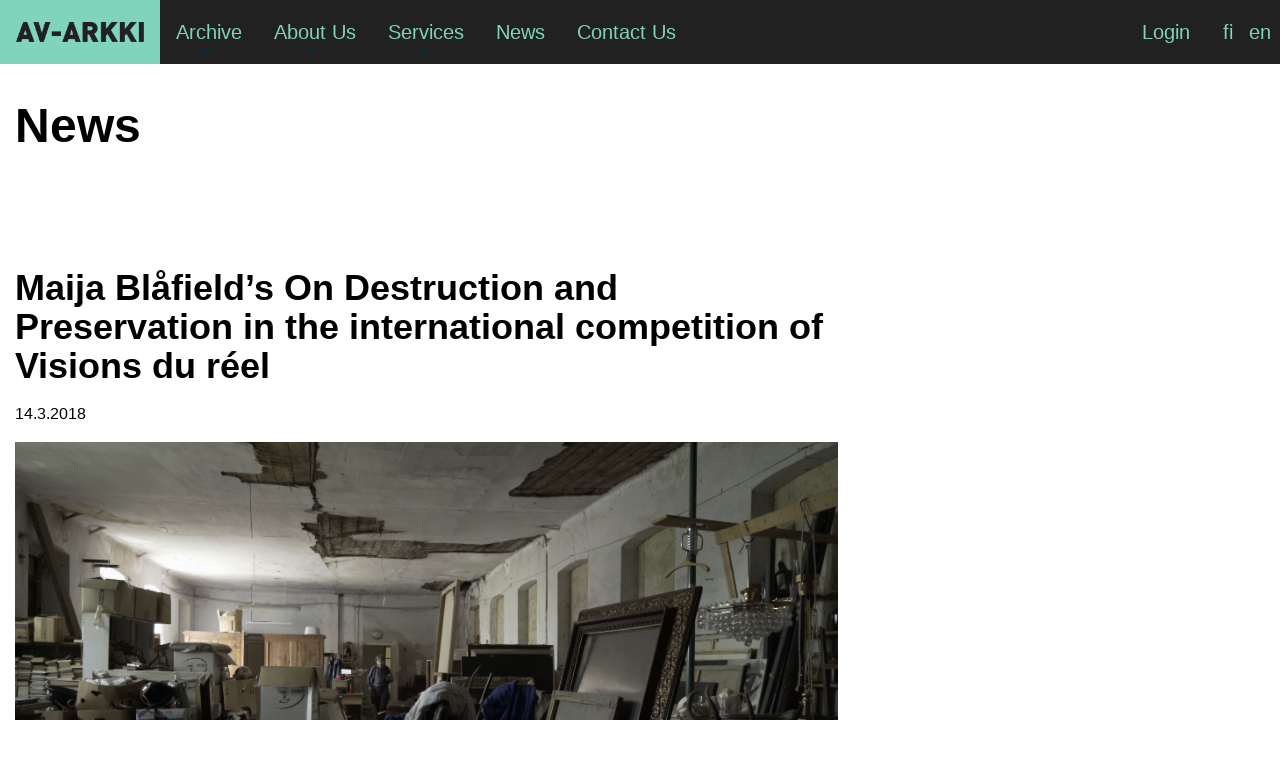

--- FILE ---
content_type: text/html; charset=UTF-8
request_url: https://www.av-arkki.fi/news/visionsdureel18/
body_size: 9950
content:

<!doctype html>

  <html class="no-js"  lang="en-US">

	<head>
		<meta charset="utf-8">
		
		<!-- Force IE to use the latest rendering engine available -->
		<meta http-equiv="X-UA-Compatible" content="IE=edge">

		<!-- Mobile Meta -->
		<meta name="viewport" content="width=device-width, initial-scale=1.0">
		<meta class="foundation-mq">
		
		<!-- If Site Icon isn't set in customizer -->
					<!-- Icons & Favicons -->
			<link rel="icon" href="https://www.av-arkki.fi/wp-content/themes/avarkki-2023/favicon.png">
			<link href="https://www.av-arkki.fi/wp-content/themes/avarkki-2023/assets/images/apple-icon-touch.png" rel="apple-touch-icon" />	
	    
		<link rel="pingback" href="https://www.av-arkki.fi/xmlrpc.php">
		<link rel="stylesheet" href="https://use.typekit.net/mxk2kbt.css">
		<link rel="stylesheet" href="https://use.fontawesome.com/releases/v5.6.1/css/all.css" integrity="sha384-gfdkjb5BdAXd+lj+gudLWI+BXq4IuLW5IT+brZEZsLFm++aCMlF1V92rMkPaX4PP" crossorigin="anonymous">

		<script async src="https://www.googletagmanager.com/gtag/js?id=G-BH47NWR36Z"></script>
		<script>
			window.dataLayer = window.dataLayer || [];
			function gtag(){dataLayer.push(arguments);}
			gtag('js', new Date());

			gtag('config', 'G-BH47NWR36Z');
		</script>

		<title>Maija Blåfield&#8217;s On Destruction and Preservation in the international competition of Visions du réel &#8211; AV-arkki</title>
<meta name='robots' content='max-image-preview:large' />
	<style>img:is([sizes="auto" i], [sizes^="auto," i]) { contain-intrinsic-size: 3000px 1500px }</style>
	<link rel="alternate" hreflang="en-us" href="https://www.av-arkki.fi/news/visionsdureel18/" />
<link rel="alternate" hreflang="x-default" href="https://www.av-arkki.fi/news/visionsdureel18/" />
<link rel="alternate" type="application/rss+xml" title="AV-arkki &raquo; Feed" href="https://www.av-arkki.fi/feed/" />
<link rel="alternate" type="application/rss+xml" title="AV-arkki &raquo; Comments Feed" href="https://www.av-arkki.fi/comments/feed/" />
<link rel="alternate" type="application/rss+xml" title="AV-arkki &raquo; Maija Blåfield&#8217;s On Destruction and Preservation in the international competition of Visions du réel Comments Feed" href="https://www.av-arkki.fi/news/visionsdureel18/feed/" />
<script type="text/javascript">
/* <![CDATA[ */
window._wpemojiSettings = {"baseUrl":"https:\/\/s.w.org\/images\/core\/emoji\/16.0.1\/72x72\/","ext":".png","svgUrl":"https:\/\/s.w.org\/images\/core\/emoji\/16.0.1\/svg\/","svgExt":".svg","source":{"concatemoji":"https:\/\/www.av-arkki.fi\/wp-includes\/js\/wp-emoji-release.min.js?ver=6.8.3"}};
/*! This file is auto-generated */
!function(s,n){var o,i,e;function c(e){try{var t={supportTests:e,timestamp:(new Date).valueOf()};sessionStorage.setItem(o,JSON.stringify(t))}catch(e){}}function p(e,t,n){e.clearRect(0,0,e.canvas.width,e.canvas.height),e.fillText(t,0,0);var t=new Uint32Array(e.getImageData(0,0,e.canvas.width,e.canvas.height).data),a=(e.clearRect(0,0,e.canvas.width,e.canvas.height),e.fillText(n,0,0),new Uint32Array(e.getImageData(0,0,e.canvas.width,e.canvas.height).data));return t.every(function(e,t){return e===a[t]})}function u(e,t){e.clearRect(0,0,e.canvas.width,e.canvas.height),e.fillText(t,0,0);for(var n=e.getImageData(16,16,1,1),a=0;a<n.data.length;a++)if(0!==n.data[a])return!1;return!0}function f(e,t,n,a){switch(t){case"flag":return n(e,"\ud83c\udff3\ufe0f\u200d\u26a7\ufe0f","\ud83c\udff3\ufe0f\u200b\u26a7\ufe0f")?!1:!n(e,"\ud83c\udde8\ud83c\uddf6","\ud83c\udde8\u200b\ud83c\uddf6")&&!n(e,"\ud83c\udff4\udb40\udc67\udb40\udc62\udb40\udc65\udb40\udc6e\udb40\udc67\udb40\udc7f","\ud83c\udff4\u200b\udb40\udc67\u200b\udb40\udc62\u200b\udb40\udc65\u200b\udb40\udc6e\u200b\udb40\udc67\u200b\udb40\udc7f");case"emoji":return!a(e,"\ud83e\udedf")}return!1}function g(e,t,n,a){var r="undefined"!=typeof WorkerGlobalScope&&self instanceof WorkerGlobalScope?new OffscreenCanvas(300,150):s.createElement("canvas"),o=r.getContext("2d",{willReadFrequently:!0}),i=(o.textBaseline="top",o.font="600 32px Arial",{});return e.forEach(function(e){i[e]=t(o,e,n,a)}),i}function t(e){var t=s.createElement("script");t.src=e,t.defer=!0,s.head.appendChild(t)}"undefined"!=typeof Promise&&(o="wpEmojiSettingsSupports",i=["flag","emoji"],n.supports={everything:!0,everythingExceptFlag:!0},e=new Promise(function(e){s.addEventListener("DOMContentLoaded",e,{once:!0})}),new Promise(function(t){var n=function(){try{var e=JSON.parse(sessionStorage.getItem(o));if("object"==typeof e&&"number"==typeof e.timestamp&&(new Date).valueOf()<e.timestamp+604800&&"object"==typeof e.supportTests)return e.supportTests}catch(e){}return null}();if(!n){if("undefined"!=typeof Worker&&"undefined"!=typeof OffscreenCanvas&&"undefined"!=typeof URL&&URL.createObjectURL&&"undefined"!=typeof Blob)try{var e="postMessage("+g.toString()+"("+[JSON.stringify(i),f.toString(),p.toString(),u.toString()].join(",")+"));",a=new Blob([e],{type:"text/javascript"}),r=new Worker(URL.createObjectURL(a),{name:"wpTestEmojiSupports"});return void(r.onmessage=function(e){c(n=e.data),r.terminate(),t(n)})}catch(e){}c(n=g(i,f,p,u))}t(n)}).then(function(e){for(var t in e)n.supports[t]=e[t],n.supports.everything=n.supports.everything&&n.supports[t],"flag"!==t&&(n.supports.everythingExceptFlag=n.supports.everythingExceptFlag&&n.supports[t]);n.supports.everythingExceptFlag=n.supports.everythingExceptFlag&&!n.supports.flag,n.DOMReady=!1,n.readyCallback=function(){n.DOMReady=!0}}).then(function(){return e}).then(function(){var e;n.supports.everything||(n.readyCallback(),(e=n.source||{}).concatemoji?t(e.concatemoji):e.wpemoji&&e.twemoji&&(t(e.twemoji),t(e.wpemoji)))}))}((window,document),window._wpemojiSettings);
/* ]]> */
</script>
<style id='wp-emoji-styles-inline-css' type='text/css'>

	img.wp-smiley, img.emoji {
		display: inline !important;
		border: none !important;
		box-shadow: none !important;
		height: 1em !important;
		width: 1em !important;
		margin: 0 0.07em !important;
		vertical-align: -0.1em !important;
		background: none !important;
		padding: 0 !important;
	}
</style>
<link rel='stylesheet' id='wp-block-library-css' href='https://www.av-arkki.fi/wp-includes/css/dist/block-library/style.min.css?ver=6.8.3' type='text/css' media='all' />
<style id='classic-theme-styles-inline-css' type='text/css'>
/*! This file is auto-generated */
.wp-block-button__link{color:#fff;background-color:#32373c;border-radius:9999px;box-shadow:none;text-decoration:none;padding:calc(.667em + 2px) calc(1.333em + 2px);font-size:1.125em}.wp-block-file__button{background:#32373c;color:#fff;text-decoration:none}
</style>
<style id='global-styles-inline-css' type='text/css'>
:root{--wp--preset--aspect-ratio--square: 1;--wp--preset--aspect-ratio--4-3: 4/3;--wp--preset--aspect-ratio--3-4: 3/4;--wp--preset--aspect-ratio--3-2: 3/2;--wp--preset--aspect-ratio--2-3: 2/3;--wp--preset--aspect-ratio--16-9: 16/9;--wp--preset--aspect-ratio--9-16: 9/16;--wp--preset--color--black: #000000;--wp--preset--color--cyan-bluish-gray: #abb8c3;--wp--preset--color--white: #ffffff;--wp--preset--color--pale-pink: #f78da7;--wp--preset--color--vivid-red: #cf2e2e;--wp--preset--color--luminous-vivid-orange: #ff6900;--wp--preset--color--luminous-vivid-amber: #fcb900;--wp--preset--color--light-green-cyan: #7bdcb5;--wp--preset--color--vivid-green-cyan: #00d084;--wp--preset--color--pale-cyan-blue: #8ed1fc;--wp--preset--color--vivid-cyan-blue: #0693e3;--wp--preset--color--vivid-purple: #9b51e0;--wp--preset--gradient--vivid-cyan-blue-to-vivid-purple: linear-gradient(135deg,rgba(6,147,227,1) 0%,rgb(155,81,224) 100%);--wp--preset--gradient--light-green-cyan-to-vivid-green-cyan: linear-gradient(135deg,rgb(122,220,180) 0%,rgb(0,208,130) 100%);--wp--preset--gradient--luminous-vivid-amber-to-luminous-vivid-orange: linear-gradient(135deg,rgba(252,185,0,1) 0%,rgba(255,105,0,1) 100%);--wp--preset--gradient--luminous-vivid-orange-to-vivid-red: linear-gradient(135deg,rgba(255,105,0,1) 0%,rgb(207,46,46) 100%);--wp--preset--gradient--very-light-gray-to-cyan-bluish-gray: linear-gradient(135deg,rgb(238,238,238) 0%,rgb(169,184,195) 100%);--wp--preset--gradient--cool-to-warm-spectrum: linear-gradient(135deg,rgb(74,234,220) 0%,rgb(151,120,209) 20%,rgb(207,42,186) 40%,rgb(238,44,130) 60%,rgb(251,105,98) 80%,rgb(254,248,76) 100%);--wp--preset--gradient--blush-light-purple: linear-gradient(135deg,rgb(255,206,236) 0%,rgb(152,150,240) 100%);--wp--preset--gradient--blush-bordeaux: linear-gradient(135deg,rgb(254,205,165) 0%,rgb(254,45,45) 50%,rgb(107,0,62) 100%);--wp--preset--gradient--luminous-dusk: linear-gradient(135deg,rgb(255,203,112) 0%,rgb(199,81,192) 50%,rgb(65,88,208) 100%);--wp--preset--gradient--pale-ocean: linear-gradient(135deg,rgb(255,245,203) 0%,rgb(182,227,212) 50%,rgb(51,167,181) 100%);--wp--preset--gradient--electric-grass: linear-gradient(135deg,rgb(202,248,128) 0%,rgb(113,206,126) 100%);--wp--preset--gradient--midnight: linear-gradient(135deg,rgb(2,3,129) 0%,rgb(40,116,252) 100%);--wp--preset--font-size--small: 13px;--wp--preset--font-size--medium: 20px;--wp--preset--font-size--large: 36px;--wp--preset--font-size--x-large: 42px;--wp--preset--spacing--20: 0.44rem;--wp--preset--spacing--30: 0.67rem;--wp--preset--spacing--40: 1rem;--wp--preset--spacing--50: 1.5rem;--wp--preset--spacing--60: 2.25rem;--wp--preset--spacing--70: 3.38rem;--wp--preset--spacing--80: 5.06rem;--wp--preset--shadow--natural: 6px 6px 9px rgba(0, 0, 0, 0.2);--wp--preset--shadow--deep: 12px 12px 50px rgba(0, 0, 0, 0.4);--wp--preset--shadow--sharp: 6px 6px 0px rgba(0, 0, 0, 0.2);--wp--preset--shadow--outlined: 6px 6px 0px -3px rgba(255, 255, 255, 1), 6px 6px rgba(0, 0, 0, 1);--wp--preset--shadow--crisp: 6px 6px 0px rgba(0, 0, 0, 1);}:where(.is-layout-flex){gap: 0.5em;}:where(.is-layout-grid){gap: 0.5em;}body .is-layout-flex{display: flex;}.is-layout-flex{flex-wrap: wrap;align-items: center;}.is-layout-flex > :is(*, div){margin: 0;}body .is-layout-grid{display: grid;}.is-layout-grid > :is(*, div){margin: 0;}:where(.wp-block-columns.is-layout-flex){gap: 2em;}:where(.wp-block-columns.is-layout-grid){gap: 2em;}:where(.wp-block-post-template.is-layout-flex){gap: 1.25em;}:where(.wp-block-post-template.is-layout-grid){gap: 1.25em;}.has-black-color{color: var(--wp--preset--color--black) !important;}.has-cyan-bluish-gray-color{color: var(--wp--preset--color--cyan-bluish-gray) !important;}.has-white-color{color: var(--wp--preset--color--white) !important;}.has-pale-pink-color{color: var(--wp--preset--color--pale-pink) !important;}.has-vivid-red-color{color: var(--wp--preset--color--vivid-red) !important;}.has-luminous-vivid-orange-color{color: var(--wp--preset--color--luminous-vivid-orange) !important;}.has-luminous-vivid-amber-color{color: var(--wp--preset--color--luminous-vivid-amber) !important;}.has-light-green-cyan-color{color: var(--wp--preset--color--light-green-cyan) !important;}.has-vivid-green-cyan-color{color: var(--wp--preset--color--vivid-green-cyan) !important;}.has-pale-cyan-blue-color{color: var(--wp--preset--color--pale-cyan-blue) !important;}.has-vivid-cyan-blue-color{color: var(--wp--preset--color--vivid-cyan-blue) !important;}.has-vivid-purple-color{color: var(--wp--preset--color--vivid-purple) !important;}.has-black-background-color{background-color: var(--wp--preset--color--black) !important;}.has-cyan-bluish-gray-background-color{background-color: var(--wp--preset--color--cyan-bluish-gray) !important;}.has-white-background-color{background-color: var(--wp--preset--color--white) !important;}.has-pale-pink-background-color{background-color: var(--wp--preset--color--pale-pink) !important;}.has-vivid-red-background-color{background-color: var(--wp--preset--color--vivid-red) !important;}.has-luminous-vivid-orange-background-color{background-color: var(--wp--preset--color--luminous-vivid-orange) !important;}.has-luminous-vivid-amber-background-color{background-color: var(--wp--preset--color--luminous-vivid-amber) !important;}.has-light-green-cyan-background-color{background-color: var(--wp--preset--color--light-green-cyan) !important;}.has-vivid-green-cyan-background-color{background-color: var(--wp--preset--color--vivid-green-cyan) !important;}.has-pale-cyan-blue-background-color{background-color: var(--wp--preset--color--pale-cyan-blue) !important;}.has-vivid-cyan-blue-background-color{background-color: var(--wp--preset--color--vivid-cyan-blue) !important;}.has-vivid-purple-background-color{background-color: var(--wp--preset--color--vivid-purple) !important;}.has-black-border-color{border-color: var(--wp--preset--color--black) !important;}.has-cyan-bluish-gray-border-color{border-color: var(--wp--preset--color--cyan-bluish-gray) !important;}.has-white-border-color{border-color: var(--wp--preset--color--white) !important;}.has-pale-pink-border-color{border-color: var(--wp--preset--color--pale-pink) !important;}.has-vivid-red-border-color{border-color: var(--wp--preset--color--vivid-red) !important;}.has-luminous-vivid-orange-border-color{border-color: var(--wp--preset--color--luminous-vivid-orange) !important;}.has-luminous-vivid-amber-border-color{border-color: var(--wp--preset--color--luminous-vivid-amber) !important;}.has-light-green-cyan-border-color{border-color: var(--wp--preset--color--light-green-cyan) !important;}.has-vivid-green-cyan-border-color{border-color: var(--wp--preset--color--vivid-green-cyan) !important;}.has-pale-cyan-blue-border-color{border-color: var(--wp--preset--color--pale-cyan-blue) !important;}.has-vivid-cyan-blue-border-color{border-color: var(--wp--preset--color--vivid-cyan-blue) !important;}.has-vivid-purple-border-color{border-color: var(--wp--preset--color--vivid-purple) !important;}.has-vivid-cyan-blue-to-vivid-purple-gradient-background{background: var(--wp--preset--gradient--vivid-cyan-blue-to-vivid-purple) !important;}.has-light-green-cyan-to-vivid-green-cyan-gradient-background{background: var(--wp--preset--gradient--light-green-cyan-to-vivid-green-cyan) !important;}.has-luminous-vivid-amber-to-luminous-vivid-orange-gradient-background{background: var(--wp--preset--gradient--luminous-vivid-amber-to-luminous-vivid-orange) !important;}.has-luminous-vivid-orange-to-vivid-red-gradient-background{background: var(--wp--preset--gradient--luminous-vivid-orange-to-vivid-red) !important;}.has-very-light-gray-to-cyan-bluish-gray-gradient-background{background: var(--wp--preset--gradient--very-light-gray-to-cyan-bluish-gray) !important;}.has-cool-to-warm-spectrum-gradient-background{background: var(--wp--preset--gradient--cool-to-warm-spectrum) !important;}.has-blush-light-purple-gradient-background{background: var(--wp--preset--gradient--blush-light-purple) !important;}.has-blush-bordeaux-gradient-background{background: var(--wp--preset--gradient--blush-bordeaux) !important;}.has-luminous-dusk-gradient-background{background: var(--wp--preset--gradient--luminous-dusk) !important;}.has-pale-ocean-gradient-background{background: var(--wp--preset--gradient--pale-ocean) !important;}.has-electric-grass-gradient-background{background: var(--wp--preset--gradient--electric-grass) !important;}.has-midnight-gradient-background{background: var(--wp--preset--gradient--midnight) !important;}.has-small-font-size{font-size: var(--wp--preset--font-size--small) !important;}.has-medium-font-size{font-size: var(--wp--preset--font-size--medium) !important;}.has-large-font-size{font-size: var(--wp--preset--font-size--large) !important;}.has-x-large-font-size{font-size: var(--wp--preset--font-size--x-large) !important;}
:where(.wp-block-post-template.is-layout-flex){gap: 1.25em;}:where(.wp-block-post-template.is-layout-grid){gap: 1.25em;}
:where(.wp-block-columns.is-layout-flex){gap: 2em;}:where(.wp-block-columns.is-layout-grid){gap: 2em;}
:root :where(.wp-block-pullquote){font-size: 1.5em;line-height: 1.6;}
</style>
<link rel='stylesheet' id='wpml-legacy-horizontal-list-0-css' href='https://www.av-arkki.fi/wp-content/plugins/sitepress-multilingual-cms/templates/language-switchers/legacy-list-horizontal/style.min.css?ver=1' type='text/css' media='all' />
<link rel='stylesheet' id='search-filter-plugin-styles-css' href='https://www.av-arkki.fi/wp-content/plugins/search-filter-pro/public/assets/css/search-filter.min.css?ver=2.5.13' type='text/css' media='all' />
<link rel='stylesheet' id='cms-navigation-style-base-css' href='https://www.av-arkki.fi/wp-content/plugins/wpml-cms-nav/res/css/cms-navigation-base.css?ver=1.5.6' type='text/css' media='screen' />
<link rel='stylesheet' id='cms-navigation-style-css' href='https://www.av-arkki.fi/wp-content/plugins/wpml-cms-nav/res/css/cms-navigation.css?ver=1.5.6' type='text/css' media='screen' />
<link rel='stylesheet' id='simple-favorites-css' href='https://www.av-arkki.fi/wp-content/plugins/favorites/assets/css/favorites.css?ver=2.3.6' type='text/css' media='all' />
<link rel='stylesheet' id='wp-featherlight-css' href='https://www.av-arkki.fi/wp-content/plugins/wp-featherlight/css/wp-featherlight.min.css?ver=1.3.4' type='text/css' media='all' />
<link rel='stylesheet' id='site-css-css' href='https://www.av-arkki.fi/wp-content/themes/avarkki-2023/dist/index.css?ver=1712171137' type='text/css' media='all' />
<script type="text/javascript" src="https://www.av-arkki.fi/wp-includes/js/jquery/jquery.min.js?ver=3.7.1" id="jquery-core-js"></script>
<script type="text/javascript" src="https://www.av-arkki.fi/wp-includes/js/jquery/jquery-migrate.min.js?ver=3.4.1" id="jquery-migrate-js"></script>
<script type="text/javascript" id="search-filter-plugin-build-js-extra">
/* <![CDATA[ */
var SF_LDATA = {"ajax_url":"https:\/\/www.av-arkki.fi\/wp-admin\/admin-ajax.php","home_url":"https:\/\/www.av-arkki.fi\/","extensions":[]};
/* ]]> */
</script>
<script type="text/javascript" src="https://www.av-arkki.fi/wp-content/plugins/search-filter-pro/public/assets/js/search-filter-build.min.js?ver=2.5.13" id="search-filter-plugin-build-js"></script>
<script type="text/javascript" src="https://www.av-arkki.fi/wp-content/plugins/search-filter-pro/public/assets/js/chosen.jquery.min.js?ver=2.5.13" id="search-filter-plugin-chosen-js"></script>
<script type="text/javascript" id="favorites-js-extra">
/* <![CDATA[ */
var favorites_data = {"ajaxurl":"https:\/\/www.av-arkki.fi\/wp-admin\/admin-ajax.php","nonce":"7202bb955f","favorite":"<i class=\"fa fa-heart\"><\/i>","favorited":"<i class=\"fa fa-heart\"><\/i>","includecount":"","indicate_loading":"","loading_text":"Loading","loading_image":"","loading_image_active":"","loading_image_preload":"","cache_enabled":"1","button_options":{"button_type":"custom","custom_colors":false,"box_shadow":false,"include_count":false,"default":{"background_default":false,"border_default":false,"text_default":false,"icon_default":false,"count_default":false},"active":{"background_active":false,"border_active":false,"text_active":false,"icon_active":false,"count_active":false}},"authentication_modal_content":"<p>Please login to add favorites.<\/p>\n<p><a href=\"#\" data-favorites-modal-close>Dismiss this notice<\/a><\/p>\n","authentication_redirect":"","dev_mode":"","logged_in":"","user_id":"0","authentication_redirect_url":"https:\/\/www.av-arkki.fi\/wp-login.php"};
/* ]]> */
</script>
<script type="text/javascript" src="https://www.av-arkki.fi/wp-content/plugins/favorites/assets/js/favorites.min.js?ver=2.3.6" id="favorites-js"></script>
<link rel="https://api.w.org/" href="https://www.av-arkki.fi/wp-json/" /><link rel="alternate" title="JSON" type="application/json" href="https://www.av-arkki.fi/wp-json/wp/v2/posts/97425" /><link rel="canonical" href="https://www.av-arkki.fi/news/visionsdureel18/" />
<link rel='shortlink' href='https://www.av-arkki.fi/?p=97425' />
<link rel="alternate" title="oEmbed (JSON)" type="application/json+oembed" href="https://www.av-arkki.fi/wp-json/oembed/1.0/embed?url=https%3A%2F%2Fwww.av-arkki.fi%2Fnews%2Fvisionsdureel18%2F" />
<link rel="alternate" title="oEmbed (XML)" type="text/xml+oembed" href="https://www.av-arkki.fi/wp-json/oembed/1.0/embed?url=https%3A%2F%2Fwww.av-arkki.fi%2Fnews%2Fvisionsdureel18%2F&#038;format=xml" />
<meta name="generator" content="WPML ver:4.8.4 stt:1,18;" />

	</head>
			
	<body class="wp-singular post-template-default single single-post postid-97425 single-format-standard wp-theme-avarkki-2023 wp-featherlight-captions">
		
		<a href="#main" class="skip-to-content-link">Skip to main content</a>
		<div class="off-canvas-wrapper">
			
			<!-- Load off-canvas container. Feel free to remove if not using. -->			
			
<div class="off-canvas position-right" id="off-canvas" data-off-canvas>
	
	
</div>
			
			<div class="off-canvas-content" data-off-canvas-content>
				
				<header class="header" role="banner">
					<div class="grid-container">		
						<!-- This navs will be applied to the topbar, above all content 
							To see additional nav styles, visit the /parts directory -->
						
<div class="title-bar" data-responsive-toggle="top-bar-menu" data-hide-for="large">
	<div class="header-logo "><a href="https://www.av-arkki.fi">AV-arkki</a></div>
	<div class="title-bar-right ">
		<div class="mobile_menu_button_container">
			<div data-toggle="top-bar-menu" class="title-bar-title" id="top-bar-menu-toggle-label">Menu</div>
			<button class="menu-icon" type="button" data-toggle="top-bar-menu" aria-describedby="top-bar-menu-toggle-label"></button>
		</div>
	</div>
</div>

<div class="top-bar" id="top-bar-menu">
	<div class="top-bar-left hide-for-large">
		<ul class="menu">
			<ul id="main-nav" class="large-horizontal menu" data-responsive-menu="accordion large-dropdown" data-submenu-toggle="true"><li id="menu-item-543" class="menu-item menu-item-type-custom menu-item-object-custom menu-item-has-children menu-item-543"><a href="/works/">Archive</a>
<ul class="menu">
	<li id="menu-item-544" class="menu-item menu-item-type-custom menu-item-object-custom menu-item-544"><a href="/works/">Works</a></li>
	<li id="menu-item-545" class="menu-item menu-item-type-custom menu-item-object-custom menu-item-545"><a href="/artists/">Artists</a></li>
</ul>
</li>
<li id="menu-item-34602" class="menu-item menu-item-type-post_type menu-item-object-page menu-item-has-children menu-item-34602"><a href="https://www.av-arkki.fi/about-us/">About Us</a>
<ul class="menu">
	<li id="menu-item-1857240" class="menu-item menu-item-type-post_type menu-item-object-page menu-item-1857240"><a href="https://www.av-arkki.fi/about-us/">About Us</a></li>
	<li id="menu-item-34610" class="menu-item menu-item-type-post_type menu-item-object-page menu-item-34610"><a href="https://www.av-arkki.fi/about-us/about-the-association/">About the association</a></li>
	<li id="menu-item-34619" class="menu-item menu-item-type-post_type menu-item-object-page menu-item-34619"><a href="https://www.av-arkki.fi/about-us/for-the-media/">Media</a></li>
	<li id="menu-item-34620" class="menu-item menu-item-type-post_type menu-item-object-page menu-item-34620"><a href="https://www.av-arkki.fi/about-us/partners/">Partners and Networks</a></li>
	<li id="menu-item-34624" class="menu-item menu-item-type-post_type menu-item-object-page menu-item-34624"><a href="https://www.av-arkki.fi/about-us/apply-for-membership/">Apply for membership</a></li>
</ul>
</li>
<li id="menu-item-34603" class="menu-item menu-item-type-post_type menu-item-object-page menu-item-has-children menu-item-34603"><a href="https://www.av-arkki.fi/services/">Services</a>
<ul class="menu">
	<li id="menu-item-1857239" class="menu-item menu-item-type-post_type menu-item-object-page menu-item-1857239"><a href="https://www.av-arkki.fi/services/">Services</a></li>
	<li id="menu-item-34636" class="menu-item menu-item-type-post_type menu-item-object-page menu-item-34636"><a href="https://www.av-arkki.fi/services/services-for-members/">Services for Artists</a></li>
	<li id="menu-item-34633" class="menu-item menu-item-type-post_type menu-item-object-page menu-item-34633"><a href="https://www.av-arkki.fi/services/pricing/">Pricing</a></li>
	<li id="menu-item-34634" class="menu-item menu-item-type-post_type menu-item-object-page menu-item-34634"><a href="https://www.av-arkki.fi/services/rental-terms-and-conditions/">Rental terms and conditions</a></li>
	<li id="menu-item-98234" class="menu-item menu-item-type-post_type menu-item-object-page menu-item-98234"><a href="https://www.av-arkki.fi/services/festival-catalogue/">Distribution Catalogue</a></li>
	<li id="menu-item-34635" class="menu-item menu-item-type-post_type menu-item-object-page menu-item-34635"><a href="https://www.av-arkki.fi/services/distribution/">Distribution</a></li>
</ul>
</li>
<li id="menu-item-82913" class="menu-item menu-item-type-post_type menu-item-object-page menu-item-82913"><a href="https://www.av-arkki.fi/news/">News</a></li>
<li id="menu-item-34604" class="menu-item menu-item-type-post_type menu-item-object-page menu-item-34604"><a href="https://www.av-arkki.fi/contact-us/">Contact Us</a></li>
</ul>		</ul>
	</div>

	<div class="top-bar-left show-for-large">
		<ul class="menu">
			<li class="header-logo"><a href="https://www.av-arkki.fi">AV-arkki</a></li>
			<ul id="main-nav" class="large-horizontal menu" data-responsive-menu="accordion large-dropdown" data-submenu-toggle="true"><li class="menu-item menu-item-type-custom menu-item-object-custom menu-item-has-children menu-item-543"><a href="/works/">Archive</a>
<ul class="menu">
	<li class="menu-item menu-item-type-custom menu-item-object-custom menu-item-544"><a href="/works/">Works</a></li>
	<li class="menu-item menu-item-type-custom menu-item-object-custom menu-item-545"><a href="/artists/">Artists</a></li>
</ul>
</li>
<li class="menu-item menu-item-type-post_type menu-item-object-page menu-item-has-children menu-item-34602"><a href="https://www.av-arkki.fi/about-us/">About Us</a>
<ul class="menu">
	<li class="menu-item menu-item-type-post_type menu-item-object-page menu-item-1857240"><a href="https://www.av-arkki.fi/about-us/">About Us</a></li>
	<li class="menu-item menu-item-type-post_type menu-item-object-page menu-item-34610"><a href="https://www.av-arkki.fi/about-us/about-the-association/">About the association</a></li>
	<li class="menu-item menu-item-type-post_type menu-item-object-page menu-item-34619"><a href="https://www.av-arkki.fi/about-us/for-the-media/">Media</a></li>
	<li class="menu-item menu-item-type-post_type menu-item-object-page menu-item-34620"><a href="https://www.av-arkki.fi/about-us/partners/">Partners and Networks</a></li>
	<li class="menu-item menu-item-type-post_type menu-item-object-page menu-item-34624"><a href="https://www.av-arkki.fi/about-us/apply-for-membership/">Apply for membership</a></li>
</ul>
</li>
<li class="menu-item menu-item-type-post_type menu-item-object-page menu-item-has-children menu-item-34603"><a href="https://www.av-arkki.fi/services/">Services</a>
<ul class="menu">
	<li class="menu-item menu-item-type-post_type menu-item-object-page menu-item-1857239"><a href="https://www.av-arkki.fi/services/">Services</a></li>
	<li class="menu-item menu-item-type-post_type menu-item-object-page menu-item-34636"><a href="https://www.av-arkki.fi/services/services-for-members/">Services for Artists</a></li>
	<li class="menu-item menu-item-type-post_type menu-item-object-page menu-item-34633"><a href="https://www.av-arkki.fi/services/pricing/">Pricing</a></li>
	<li class="menu-item menu-item-type-post_type menu-item-object-page menu-item-34634"><a href="https://www.av-arkki.fi/services/rental-terms-and-conditions/">Rental terms and conditions</a></li>
	<li class="menu-item menu-item-type-post_type menu-item-object-page menu-item-98234"><a href="https://www.av-arkki.fi/services/festival-catalogue/">Distribution Catalogue</a></li>
	<li class="menu-item menu-item-type-post_type menu-item-object-page menu-item-34635"><a href="https://www.av-arkki.fi/services/distribution/">Distribution</a></li>
</ul>
</li>
<li class="menu-item menu-item-type-post_type menu-item-object-page menu-item-82913"><a href="https://www.av-arkki.fi/news/">News</a></li>
<li class="menu-item menu-item-type-post_type menu-item-object-page menu-item-34604"><a href="https://www.av-arkki.fi/contact-us/">Contact Us</a></li>
</ul>		</ul>
	</div>
	<div class="top-bar-right">
		<div class="login-container">
							<a href="https://www.av-arkki.fi/login/" title="Login">Login</a>
					</div>

		
		<!-- 
		<div class="wpml-ls-statics-shortcode_actions wpml-ls wpml-ls-legacy-list-horizontal">
			<ul>
				<li class="wpml-ls-slot-shortcode_actions wpml-ls-item wpml-ls-item-fi  wpml-ls-first-item wpml-ls-item-legacy-list-horizontal">
					<a href="" class="wpml-ls-link"><span class="wpml-ls-native">fi</span></a>
				</li>
				<li class="wpml-ls-slot-shortcode_actions wpml-ls-item wpml-ls-item-en  wpml-ls-last-item wpml-ls-item-legacy-list-horizontal">
						<a href="" class="wpml-ls-link"><span class="wpml-ls-display">en</span></a>
				</li>
			</ul>
		</div>
		-->

		
<div class="wpml-ls-statics-shortcode_actions wpml-ls wpml-ls-legacy-list-horizontal">
	<ul role="menu"><li class="wpml-ls-slot-shortcode_actions wpml-ls-item wpml-ls-item-fi wpml-ls-first-item wpml-ls-item-legacy-list-horizontal" role="none">
				<a href="https://www.av-arkki.fi/fi/" class="wpml-ls-link" role="menuitem"  aria-label="Switch to fi" title="Switch to fi" >
                    <span class="wpml-ls-display">fi</span></a>
			</li><li class="wpml-ls-slot-shortcode_actions wpml-ls-item wpml-ls-item-en wpml-ls-current-language wpml-ls-last-item wpml-ls-item-legacy-list-horizontal" role="none">
				<a href="https://www.av-arkki.fi/news/visionsdureel18/" class="wpml-ls-link" role="menuitem" >
                    <span class="wpml-ls-native" role="menuitem">en</span></a>
			</li></ul>
</div>

	</div>
</div>



					</div>
				</header> <!-- end .header -->

				<div class="content_resizer">
<header class="hero-page content full align-center">
    <div class="grid-container">
		<h1 class="page-title">
		    News        </h1>
        <h2 class="news_archive_sub_title">
        	 

		  	 	                
		  	</h2>
    </div>
</header>


<div class="content grid-container">

	<div class="inner-content grid-x grid-margin-x grid-padding-x">

		<main id="main" class="main small-12 medium-8 large-8 cell" role="main">
		
		    		
		    	
<article id="post-97425" class="post-97425 post type-post status-publish format-standard has-post-thumbnail hentry category-news tag-av-arkkis-distribution tag-international" role="article" itemscope itemtype="http://schema.org/BlogPosting">
						
	<header class="article-header">	
		<h1 class="entry-title single-title" itemprop="headline">Maija Blåfield&#8217;s On Destruction and Preservation in the international competition of Visions du réel</h1>
		
<p class="byline">
	
		<p class="byline">14.3.2018</p>
</p>	
    </header> <!-- end article header -->
					
    <section class="entry-content" itemprop="text">
		<div class="featured_image">
			<img width="3749" height="2139" src="https://www.av-arkki.fi/wp-content/uploads/2019/04/4128-ts3-blafield.jpg" class="attachment-full size-full wp-post-image" alt="Maija Blåfield: On Destruction and Preservation (2018)" decoding="async" fetchpriority="high" srcset="https://www.av-arkki.fi/wp-content/uploads/2019/04/4128-ts3-blafield.jpg 3749w, https://www.av-arkki.fi/wp-content/uploads/2019/04/4128-ts3-blafield-300x171.jpg 300w, https://www.av-arkki.fi/wp-content/uploads/2019/04/4128-ts3-blafield-768x438.jpg 768w, https://www.av-arkki.fi/wp-content/uploads/2019/04/4128-ts3-blafield-1024x584.jpg 1024w" sizes="(max-width: 3749px) 100vw, 3749px" />		</div>
		<p>A mid-length documentary film by <a href="http://www.av-arkki.fi/en/artists/maija-blafield_en/">Maija Blåfield</a>, On Destruction and Preservation (2018), will have its world festival premiere in the international competition for mid-length and short documentaries at <a href="https://www.visionsdureel.ch/en" target="_blank" rel="noopener noreferrer">Visions du réel International Film Festival.</a> Held in Nyon, Switzerland, from April 13–21, the festival is one of the most important European documentary film festivals. The film is produced by Häivekuva and distributed by AV-arkki.<span data-ccp-props="{&quot;201341983&quot;:0,&quot;335559739&quot;:160,&quot;335559740&quot;:240}"> </span></p>
<p><a href="https://www.visionsdureel.ch/en/film/on-destruction-and-preservation" target="_blank" rel="noopener noreferrer">The screenings</a> of the film take place on Sunday, April 15, at 20:45 in Salle Colombière, and on Monday, April 16, at 13:45 in Capitole Fellini.</p>
<p>The film consists of five separate documentary stories. One was filmed in arctic Svalbard on a guided tour on a rainy February day. The focus of the sightseeing changes to something not originally intended and becomes an introduction to climate change. The identifiable and endearing humanity of the characters appearing in the story make the topic easier to address. And there is also humour.<span data-ccp-props="{&quot;201341983&quot;:0,&quot;335559739&quot;:160,&quot;335559740&quot;:259}"> </span></p>
<p>The other stories correspond and react to this setting in different ways. Stories include a discussion about saving the world, a famous Swedish eel who lived alone in a well over a century, a luggage lost in the ocean due to a wreck of a container ship and a sex scene of fungi giving birth to new life in a deteriorating house.<span data-ccp-props="{&quot;201341983&quot;:0,&quot;335559739&quot;:160,&quot;335559740&quot;:259}"> </span></p>
<p>Maija Blåfield is a filmmaker from Helsinki, Finland. Her works lay between experimental film and documentary. She was granted the State Prize for the Media Arts in 2014 and nominated for Ars Fennica award on 2017. Previous films include Saving the World (55 min, 2005, Kinotar), Golden Age (19 min, 2015, Häivekuva).<span data-ccp-props="{&quot;201341983&quot;:0,&quot;335559739&quot;:160,&quot;335559740&quot;:259}"> </span></p>
<hr />
<p>Visions du réel International Film Festival, 13.–21.4.2018, Nyon, Switzerland</p>
<p>More information: <a href="https://www.visionsdureel.ch" target="_blank" rel="noopener noreferrer">Visions du réel</a></p>
<hr />
<h3>AV-ARKKI HAS PROMOTED AND DISTRIBUTED FINNISH MEDIA ART SINCE 1989. AV-ARKKI’S PROMOTIONAL EFFORTS HAVE MADE THE ARTISTS’ PARTICIPATION IN THIS EVENT POSSIBLE.</h3>
	</section> <!-- end article section -->
						
	<footer class="article-footer">
				<p class="tags"><span class="tags-title">Tags:</span> <a href="https://www.av-arkki.fi/tag/av-arkkis-distribution/" rel="tag">AV-arkki's distribution</a>, <a href="https://www.av-arkki.fi/tag/international/" rel="tag">International</a></p>	
	</footer> <!-- end article footer -->
						
	
<div id="comments" class="comments-area">

	
	
	
	
</div><!-- #comments -->	
													
</article> <!-- end article -->		    	
		    
		</main> <!-- end #main -->

		
<div id="sidebar1" class="sidebar small-12 medium-4 large-4 cell" role="complementary">

	
	
</div>
	</div> <!-- end #inner-content -->

</div> <!-- end #content -->

				</div> <!-- end content resizer -->

				<footer class="footer" role="contentinfo">

					<div class="grid-container">
					
						<div class="inner-footer grid-x grid-margin-x medium-margin-collapse grid-padding-x">

							<div class="small-12 medium-12 large-12 cell footer-menu">

								<a class="footer-logo" href="https://www.av-arkki.fi">AV-arkki</a>

							
								<nav role="navigation">
		    						<ul id="footer-links" class="menu"><li class="menu-item menu-item-type-custom menu-item-object-custom menu-item-543"><a href="/works/">Archive</a></li>
<li class="menu-item menu-item-type-post_type menu-item-object-page menu-item-34602"><a href="https://www.av-arkki.fi/about-us/">About Us</a></li>
<li class="menu-item menu-item-type-post_type menu-item-object-page menu-item-34603"><a href="https://www.av-arkki.fi/services/">Services</a></li>
<li class="menu-item menu-item-type-post_type menu-item-object-page menu-item-82913"><a href="https://www.av-arkki.fi/news/">News</a></li>
<li class="menu-item menu-item-type-post_type menu-item-object-page menu-item-34604"><a href="https://www.av-arkki.fi/contact-us/">Contact Us</a></li>
</ul>		    					</nav>
		    				</div>

		    				<div class="small-12 medium-12 large-12 cell">

		    					




		<ul class="address">

	 	 <li>AV-arkki </li>  <li>Töölönkatu 11A </li>  <li>00100 Helsinki </li> 
		</ul>

	




								<div class="footer-links-container">

									
																																								<a class="google_maps_link" href="https://www.google.fi/maps/place/Av-Arkki+Ry/@60.1767509,24.9266434,17z/data=!3m1!4b1!4m6!3m5!1s0x46920a4f50f635c7:0xf05bdf939fd0a067!8m2!3d60.1767509!4d24.9292237!16s%2Fg%2F1td9ts4b?entry=tts">See our location on Google Maps</a>
																			
									<div class="privacypolicy"><a class="termsofuse" href="https://www.av-arkki.fi/terms-of-use/">Terms of Use</a> <a href="https://www.av-arkki.fi/privacy-policy/">Privacy Policy</a></div>

								</div>

		    				</div>

							<div class="small-12 medium-12 large-12 cell">
								<div class="source-org copyright"> <!-- &copy; .-->

									This website and all materials presented in it are subject to copyright.
								</div>

							</div>
						
						</div> <!-- end #inner-footer -->

					</div>
				
				</footer> <!-- end .footer -->
			
			</div>  <!-- end .off-canvas-content -->
					
		</div> <!-- end .off-canvas-wrapper -->
		
		<script type="speculationrules">
{"prefetch":[{"source":"document","where":{"and":[{"href_matches":"\/*"},{"not":{"href_matches":["\/wp-*.php","\/wp-admin\/*","\/wp-content\/uploads\/*","\/wp-content\/*","\/wp-content\/plugins\/*","\/wp-content\/themes\/avarkki-2023\/*","\/*\\?(.+)"]}},{"not":{"selector_matches":"a[rel~=\"nofollow\"]"}},{"not":{"selector_matches":".no-prefetch, .no-prefetch a"}}]},"eagerness":"conservative"}]}
</script>
<script type="text/javascript" src="https://www.av-arkki.fi/wp-includes/js/jquery/ui/core.min.js?ver=1.13.3" id="jquery-ui-core-js"></script>
<script type="text/javascript" src="https://www.av-arkki.fi/wp-includes/js/jquery/ui/datepicker.min.js?ver=1.13.3" id="jquery-ui-datepicker-js"></script>
<script type="text/javascript" id="jquery-ui-datepicker-js-after">
/* <![CDATA[ */
jQuery(function(jQuery){jQuery.datepicker.setDefaults({"closeText":"Close","currentText":"Today","monthNames":["January","February","March","April","May","June","July","August","September","October","November","December"],"monthNamesShort":["Jan","Feb","Mar","Apr","May","Jun","Jul","Aug","Sep","Oct","Nov","Dec"],"nextText":"Next","prevText":"Previous","dayNames":["Sunday","Monday","Tuesday","Wednesday","Thursday","Friday","Saturday"],"dayNamesShort":["Sun","Mon","Tue","Wed","Thu","Fri","Sat"],"dayNamesMin":["S","M","T","W","T","F","S"],"dateFormat":"MM d, yy","firstDay":1,"isRTL":false});});
/* ]]> */
</script>
<script type="text/javascript" src="https://www.av-arkki.fi/wp-content/plugins/wp-featherlight/js/wpFeatherlight.pkgd.min.js?ver=1.3.4" id="wp-featherlight-js"></script>
<script type="text/javascript" src="https://www.av-arkki.fi/wp-content/themes/avarkki-2023/dist/index.js?ver=1712171137" id="site-js-js"></script>
    <style>
            </style>

    <script>
        document.addEventListener("DOMContentLoaded", function(event) {
                    });
    </script>


    
    <style>
            </style>


    <script>
        var accordions_active = null;
        var accordions_tabs_active = null;
    </script>

    


		
	</body>
	
</html> <!-- end page -->